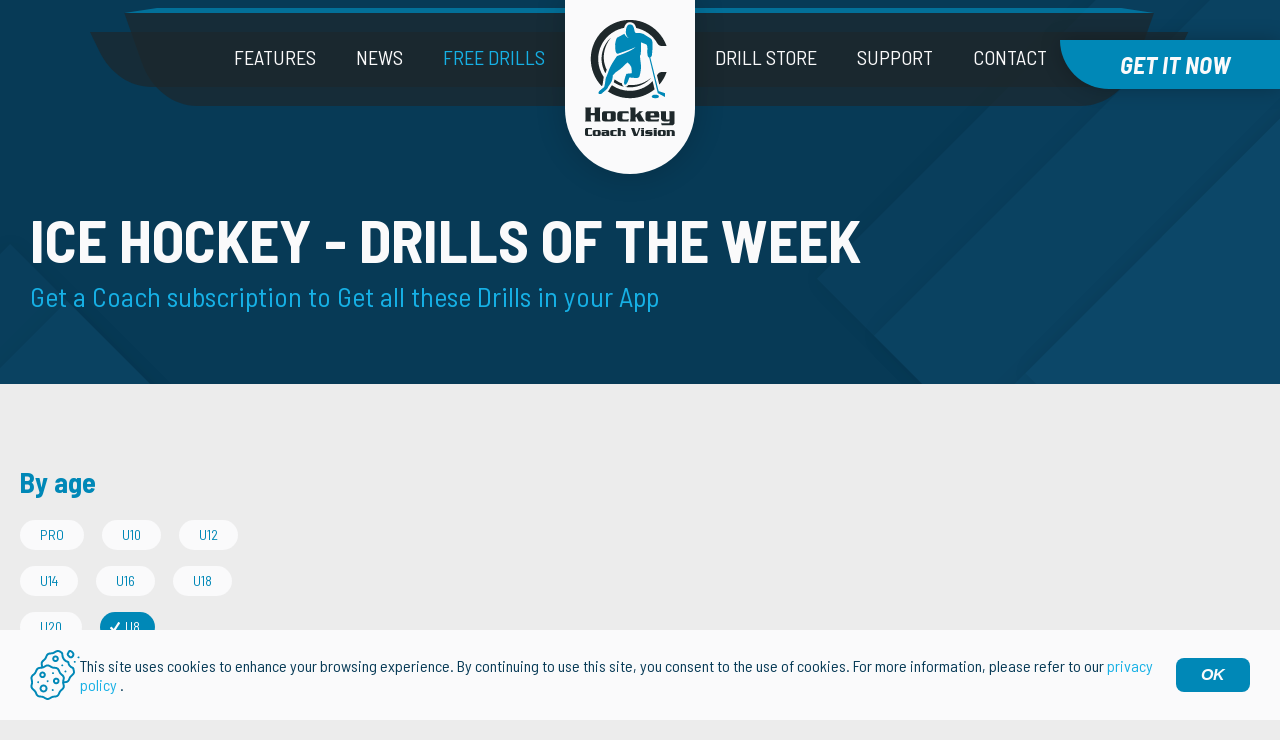

--- FILE ---
content_type: text/html; charset=utf-8
request_url: https://www.google.com/recaptcha/api2/anchor?ar=1&k=6Lf45bYrAAAAAG2Kbl2MC0susul00JkCD2DG5dRS&co=aHR0cHM6Ly9ob2NrZXljb2FjaHZpc2lvbi5jb206NDQz&hl=en&v=PoyoqOPhxBO7pBk68S4YbpHZ&size=invisible&anchor-ms=20000&execute-ms=30000&cb=j4gc29ehwfn9
body_size: 48693
content:
<!DOCTYPE HTML><html dir="ltr" lang="en"><head><meta http-equiv="Content-Type" content="text/html; charset=UTF-8">
<meta http-equiv="X-UA-Compatible" content="IE=edge">
<title>reCAPTCHA</title>
<style type="text/css">
/* cyrillic-ext */
@font-face {
  font-family: 'Roboto';
  font-style: normal;
  font-weight: 400;
  font-stretch: 100%;
  src: url(//fonts.gstatic.com/s/roboto/v48/KFO7CnqEu92Fr1ME7kSn66aGLdTylUAMa3GUBHMdazTgWw.woff2) format('woff2');
  unicode-range: U+0460-052F, U+1C80-1C8A, U+20B4, U+2DE0-2DFF, U+A640-A69F, U+FE2E-FE2F;
}
/* cyrillic */
@font-face {
  font-family: 'Roboto';
  font-style: normal;
  font-weight: 400;
  font-stretch: 100%;
  src: url(//fonts.gstatic.com/s/roboto/v48/KFO7CnqEu92Fr1ME7kSn66aGLdTylUAMa3iUBHMdazTgWw.woff2) format('woff2');
  unicode-range: U+0301, U+0400-045F, U+0490-0491, U+04B0-04B1, U+2116;
}
/* greek-ext */
@font-face {
  font-family: 'Roboto';
  font-style: normal;
  font-weight: 400;
  font-stretch: 100%;
  src: url(//fonts.gstatic.com/s/roboto/v48/KFO7CnqEu92Fr1ME7kSn66aGLdTylUAMa3CUBHMdazTgWw.woff2) format('woff2');
  unicode-range: U+1F00-1FFF;
}
/* greek */
@font-face {
  font-family: 'Roboto';
  font-style: normal;
  font-weight: 400;
  font-stretch: 100%;
  src: url(//fonts.gstatic.com/s/roboto/v48/KFO7CnqEu92Fr1ME7kSn66aGLdTylUAMa3-UBHMdazTgWw.woff2) format('woff2');
  unicode-range: U+0370-0377, U+037A-037F, U+0384-038A, U+038C, U+038E-03A1, U+03A3-03FF;
}
/* math */
@font-face {
  font-family: 'Roboto';
  font-style: normal;
  font-weight: 400;
  font-stretch: 100%;
  src: url(//fonts.gstatic.com/s/roboto/v48/KFO7CnqEu92Fr1ME7kSn66aGLdTylUAMawCUBHMdazTgWw.woff2) format('woff2');
  unicode-range: U+0302-0303, U+0305, U+0307-0308, U+0310, U+0312, U+0315, U+031A, U+0326-0327, U+032C, U+032F-0330, U+0332-0333, U+0338, U+033A, U+0346, U+034D, U+0391-03A1, U+03A3-03A9, U+03B1-03C9, U+03D1, U+03D5-03D6, U+03F0-03F1, U+03F4-03F5, U+2016-2017, U+2034-2038, U+203C, U+2040, U+2043, U+2047, U+2050, U+2057, U+205F, U+2070-2071, U+2074-208E, U+2090-209C, U+20D0-20DC, U+20E1, U+20E5-20EF, U+2100-2112, U+2114-2115, U+2117-2121, U+2123-214F, U+2190, U+2192, U+2194-21AE, U+21B0-21E5, U+21F1-21F2, U+21F4-2211, U+2213-2214, U+2216-22FF, U+2308-230B, U+2310, U+2319, U+231C-2321, U+2336-237A, U+237C, U+2395, U+239B-23B7, U+23D0, U+23DC-23E1, U+2474-2475, U+25AF, U+25B3, U+25B7, U+25BD, U+25C1, U+25CA, U+25CC, U+25FB, U+266D-266F, U+27C0-27FF, U+2900-2AFF, U+2B0E-2B11, U+2B30-2B4C, U+2BFE, U+3030, U+FF5B, U+FF5D, U+1D400-1D7FF, U+1EE00-1EEFF;
}
/* symbols */
@font-face {
  font-family: 'Roboto';
  font-style: normal;
  font-weight: 400;
  font-stretch: 100%;
  src: url(//fonts.gstatic.com/s/roboto/v48/KFO7CnqEu92Fr1ME7kSn66aGLdTylUAMaxKUBHMdazTgWw.woff2) format('woff2');
  unicode-range: U+0001-000C, U+000E-001F, U+007F-009F, U+20DD-20E0, U+20E2-20E4, U+2150-218F, U+2190, U+2192, U+2194-2199, U+21AF, U+21E6-21F0, U+21F3, U+2218-2219, U+2299, U+22C4-22C6, U+2300-243F, U+2440-244A, U+2460-24FF, U+25A0-27BF, U+2800-28FF, U+2921-2922, U+2981, U+29BF, U+29EB, U+2B00-2BFF, U+4DC0-4DFF, U+FFF9-FFFB, U+10140-1018E, U+10190-1019C, U+101A0, U+101D0-101FD, U+102E0-102FB, U+10E60-10E7E, U+1D2C0-1D2D3, U+1D2E0-1D37F, U+1F000-1F0FF, U+1F100-1F1AD, U+1F1E6-1F1FF, U+1F30D-1F30F, U+1F315, U+1F31C, U+1F31E, U+1F320-1F32C, U+1F336, U+1F378, U+1F37D, U+1F382, U+1F393-1F39F, U+1F3A7-1F3A8, U+1F3AC-1F3AF, U+1F3C2, U+1F3C4-1F3C6, U+1F3CA-1F3CE, U+1F3D4-1F3E0, U+1F3ED, U+1F3F1-1F3F3, U+1F3F5-1F3F7, U+1F408, U+1F415, U+1F41F, U+1F426, U+1F43F, U+1F441-1F442, U+1F444, U+1F446-1F449, U+1F44C-1F44E, U+1F453, U+1F46A, U+1F47D, U+1F4A3, U+1F4B0, U+1F4B3, U+1F4B9, U+1F4BB, U+1F4BF, U+1F4C8-1F4CB, U+1F4D6, U+1F4DA, U+1F4DF, U+1F4E3-1F4E6, U+1F4EA-1F4ED, U+1F4F7, U+1F4F9-1F4FB, U+1F4FD-1F4FE, U+1F503, U+1F507-1F50B, U+1F50D, U+1F512-1F513, U+1F53E-1F54A, U+1F54F-1F5FA, U+1F610, U+1F650-1F67F, U+1F687, U+1F68D, U+1F691, U+1F694, U+1F698, U+1F6AD, U+1F6B2, U+1F6B9-1F6BA, U+1F6BC, U+1F6C6-1F6CF, U+1F6D3-1F6D7, U+1F6E0-1F6EA, U+1F6F0-1F6F3, U+1F6F7-1F6FC, U+1F700-1F7FF, U+1F800-1F80B, U+1F810-1F847, U+1F850-1F859, U+1F860-1F887, U+1F890-1F8AD, U+1F8B0-1F8BB, U+1F8C0-1F8C1, U+1F900-1F90B, U+1F93B, U+1F946, U+1F984, U+1F996, U+1F9E9, U+1FA00-1FA6F, U+1FA70-1FA7C, U+1FA80-1FA89, U+1FA8F-1FAC6, U+1FACE-1FADC, U+1FADF-1FAE9, U+1FAF0-1FAF8, U+1FB00-1FBFF;
}
/* vietnamese */
@font-face {
  font-family: 'Roboto';
  font-style: normal;
  font-weight: 400;
  font-stretch: 100%;
  src: url(//fonts.gstatic.com/s/roboto/v48/KFO7CnqEu92Fr1ME7kSn66aGLdTylUAMa3OUBHMdazTgWw.woff2) format('woff2');
  unicode-range: U+0102-0103, U+0110-0111, U+0128-0129, U+0168-0169, U+01A0-01A1, U+01AF-01B0, U+0300-0301, U+0303-0304, U+0308-0309, U+0323, U+0329, U+1EA0-1EF9, U+20AB;
}
/* latin-ext */
@font-face {
  font-family: 'Roboto';
  font-style: normal;
  font-weight: 400;
  font-stretch: 100%;
  src: url(//fonts.gstatic.com/s/roboto/v48/KFO7CnqEu92Fr1ME7kSn66aGLdTylUAMa3KUBHMdazTgWw.woff2) format('woff2');
  unicode-range: U+0100-02BA, U+02BD-02C5, U+02C7-02CC, U+02CE-02D7, U+02DD-02FF, U+0304, U+0308, U+0329, U+1D00-1DBF, U+1E00-1E9F, U+1EF2-1EFF, U+2020, U+20A0-20AB, U+20AD-20C0, U+2113, U+2C60-2C7F, U+A720-A7FF;
}
/* latin */
@font-face {
  font-family: 'Roboto';
  font-style: normal;
  font-weight: 400;
  font-stretch: 100%;
  src: url(//fonts.gstatic.com/s/roboto/v48/KFO7CnqEu92Fr1ME7kSn66aGLdTylUAMa3yUBHMdazQ.woff2) format('woff2');
  unicode-range: U+0000-00FF, U+0131, U+0152-0153, U+02BB-02BC, U+02C6, U+02DA, U+02DC, U+0304, U+0308, U+0329, U+2000-206F, U+20AC, U+2122, U+2191, U+2193, U+2212, U+2215, U+FEFF, U+FFFD;
}
/* cyrillic-ext */
@font-face {
  font-family: 'Roboto';
  font-style: normal;
  font-weight: 500;
  font-stretch: 100%;
  src: url(//fonts.gstatic.com/s/roboto/v48/KFO7CnqEu92Fr1ME7kSn66aGLdTylUAMa3GUBHMdazTgWw.woff2) format('woff2');
  unicode-range: U+0460-052F, U+1C80-1C8A, U+20B4, U+2DE0-2DFF, U+A640-A69F, U+FE2E-FE2F;
}
/* cyrillic */
@font-face {
  font-family: 'Roboto';
  font-style: normal;
  font-weight: 500;
  font-stretch: 100%;
  src: url(//fonts.gstatic.com/s/roboto/v48/KFO7CnqEu92Fr1ME7kSn66aGLdTylUAMa3iUBHMdazTgWw.woff2) format('woff2');
  unicode-range: U+0301, U+0400-045F, U+0490-0491, U+04B0-04B1, U+2116;
}
/* greek-ext */
@font-face {
  font-family: 'Roboto';
  font-style: normal;
  font-weight: 500;
  font-stretch: 100%;
  src: url(//fonts.gstatic.com/s/roboto/v48/KFO7CnqEu92Fr1ME7kSn66aGLdTylUAMa3CUBHMdazTgWw.woff2) format('woff2');
  unicode-range: U+1F00-1FFF;
}
/* greek */
@font-face {
  font-family: 'Roboto';
  font-style: normal;
  font-weight: 500;
  font-stretch: 100%;
  src: url(//fonts.gstatic.com/s/roboto/v48/KFO7CnqEu92Fr1ME7kSn66aGLdTylUAMa3-UBHMdazTgWw.woff2) format('woff2');
  unicode-range: U+0370-0377, U+037A-037F, U+0384-038A, U+038C, U+038E-03A1, U+03A3-03FF;
}
/* math */
@font-face {
  font-family: 'Roboto';
  font-style: normal;
  font-weight: 500;
  font-stretch: 100%;
  src: url(//fonts.gstatic.com/s/roboto/v48/KFO7CnqEu92Fr1ME7kSn66aGLdTylUAMawCUBHMdazTgWw.woff2) format('woff2');
  unicode-range: U+0302-0303, U+0305, U+0307-0308, U+0310, U+0312, U+0315, U+031A, U+0326-0327, U+032C, U+032F-0330, U+0332-0333, U+0338, U+033A, U+0346, U+034D, U+0391-03A1, U+03A3-03A9, U+03B1-03C9, U+03D1, U+03D5-03D6, U+03F0-03F1, U+03F4-03F5, U+2016-2017, U+2034-2038, U+203C, U+2040, U+2043, U+2047, U+2050, U+2057, U+205F, U+2070-2071, U+2074-208E, U+2090-209C, U+20D0-20DC, U+20E1, U+20E5-20EF, U+2100-2112, U+2114-2115, U+2117-2121, U+2123-214F, U+2190, U+2192, U+2194-21AE, U+21B0-21E5, U+21F1-21F2, U+21F4-2211, U+2213-2214, U+2216-22FF, U+2308-230B, U+2310, U+2319, U+231C-2321, U+2336-237A, U+237C, U+2395, U+239B-23B7, U+23D0, U+23DC-23E1, U+2474-2475, U+25AF, U+25B3, U+25B7, U+25BD, U+25C1, U+25CA, U+25CC, U+25FB, U+266D-266F, U+27C0-27FF, U+2900-2AFF, U+2B0E-2B11, U+2B30-2B4C, U+2BFE, U+3030, U+FF5B, U+FF5D, U+1D400-1D7FF, U+1EE00-1EEFF;
}
/* symbols */
@font-face {
  font-family: 'Roboto';
  font-style: normal;
  font-weight: 500;
  font-stretch: 100%;
  src: url(//fonts.gstatic.com/s/roboto/v48/KFO7CnqEu92Fr1ME7kSn66aGLdTylUAMaxKUBHMdazTgWw.woff2) format('woff2');
  unicode-range: U+0001-000C, U+000E-001F, U+007F-009F, U+20DD-20E0, U+20E2-20E4, U+2150-218F, U+2190, U+2192, U+2194-2199, U+21AF, U+21E6-21F0, U+21F3, U+2218-2219, U+2299, U+22C4-22C6, U+2300-243F, U+2440-244A, U+2460-24FF, U+25A0-27BF, U+2800-28FF, U+2921-2922, U+2981, U+29BF, U+29EB, U+2B00-2BFF, U+4DC0-4DFF, U+FFF9-FFFB, U+10140-1018E, U+10190-1019C, U+101A0, U+101D0-101FD, U+102E0-102FB, U+10E60-10E7E, U+1D2C0-1D2D3, U+1D2E0-1D37F, U+1F000-1F0FF, U+1F100-1F1AD, U+1F1E6-1F1FF, U+1F30D-1F30F, U+1F315, U+1F31C, U+1F31E, U+1F320-1F32C, U+1F336, U+1F378, U+1F37D, U+1F382, U+1F393-1F39F, U+1F3A7-1F3A8, U+1F3AC-1F3AF, U+1F3C2, U+1F3C4-1F3C6, U+1F3CA-1F3CE, U+1F3D4-1F3E0, U+1F3ED, U+1F3F1-1F3F3, U+1F3F5-1F3F7, U+1F408, U+1F415, U+1F41F, U+1F426, U+1F43F, U+1F441-1F442, U+1F444, U+1F446-1F449, U+1F44C-1F44E, U+1F453, U+1F46A, U+1F47D, U+1F4A3, U+1F4B0, U+1F4B3, U+1F4B9, U+1F4BB, U+1F4BF, U+1F4C8-1F4CB, U+1F4D6, U+1F4DA, U+1F4DF, U+1F4E3-1F4E6, U+1F4EA-1F4ED, U+1F4F7, U+1F4F9-1F4FB, U+1F4FD-1F4FE, U+1F503, U+1F507-1F50B, U+1F50D, U+1F512-1F513, U+1F53E-1F54A, U+1F54F-1F5FA, U+1F610, U+1F650-1F67F, U+1F687, U+1F68D, U+1F691, U+1F694, U+1F698, U+1F6AD, U+1F6B2, U+1F6B9-1F6BA, U+1F6BC, U+1F6C6-1F6CF, U+1F6D3-1F6D7, U+1F6E0-1F6EA, U+1F6F0-1F6F3, U+1F6F7-1F6FC, U+1F700-1F7FF, U+1F800-1F80B, U+1F810-1F847, U+1F850-1F859, U+1F860-1F887, U+1F890-1F8AD, U+1F8B0-1F8BB, U+1F8C0-1F8C1, U+1F900-1F90B, U+1F93B, U+1F946, U+1F984, U+1F996, U+1F9E9, U+1FA00-1FA6F, U+1FA70-1FA7C, U+1FA80-1FA89, U+1FA8F-1FAC6, U+1FACE-1FADC, U+1FADF-1FAE9, U+1FAF0-1FAF8, U+1FB00-1FBFF;
}
/* vietnamese */
@font-face {
  font-family: 'Roboto';
  font-style: normal;
  font-weight: 500;
  font-stretch: 100%;
  src: url(//fonts.gstatic.com/s/roboto/v48/KFO7CnqEu92Fr1ME7kSn66aGLdTylUAMa3OUBHMdazTgWw.woff2) format('woff2');
  unicode-range: U+0102-0103, U+0110-0111, U+0128-0129, U+0168-0169, U+01A0-01A1, U+01AF-01B0, U+0300-0301, U+0303-0304, U+0308-0309, U+0323, U+0329, U+1EA0-1EF9, U+20AB;
}
/* latin-ext */
@font-face {
  font-family: 'Roboto';
  font-style: normal;
  font-weight: 500;
  font-stretch: 100%;
  src: url(//fonts.gstatic.com/s/roboto/v48/KFO7CnqEu92Fr1ME7kSn66aGLdTylUAMa3KUBHMdazTgWw.woff2) format('woff2');
  unicode-range: U+0100-02BA, U+02BD-02C5, U+02C7-02CC, U+02CE-02D7, U+02DD-02FF, U+0304, U+0308, U+0329, U+1D00-1DBF, U+1E00-1E9F, U+1EF2-1EFF, U+2020, U+20A0-20AB, U+20AD-20C0, U+2113, U+2C60-2C7F, U+A720-A7FF;
}
/* latin */
@font-face {
  font-family: 'Roboto';
  font-style: normal;
  font-weight: 500;
  font-stretch: 100%;
  src: url(//fonts.gstatic.com/s/roboto/v48/KFO7CnqEu92Fr1ME7kSn66aGLdTylUAMa3yUBHMdazQ.woff2) format('woff2');
  unicode-range: U+0000-00FF, U+0131, U+0152-0153, U+02BB-02BC, U+02C6, U+02DA, U+02DC, U+0304, U+0308, U+0329, U+2000-206F, U+20AC, U+2122, U+2191, U+2193, U+2212, U+2215, U+FEFF, U+FFFD;
}
/* cyrillic-ext */
@font-face {
  font-family: 'Roboto';
  font-style: normal;
  font-weight: 900;
  font-stretch: 100%;
  src: url(//fonts.gstatic.com/s/roboto/v48/KFO7CnqEu92Fr1ME7kSn66aGLdTylUAMa3GUBHMdazTgWw.woff2) format('woff2');
  unicode-range: U+0460-052F, U+1C80-1C8A, U+20B4, U+2DE0-2DFF, U+A640-A69F, U+FE2E-FE2F;
}
/* cyrillic */
@font-face {
  font-family: 'Roboto';
  font-style: normal;
  font-weight: 900;
  font-stretch: 100%;
  src: url(//fonts.gstatic.com/s/roboto/v48/KFO7CnqEu92Fr1ME7kSn66aGLdTylUAMa3iUBHMdazTgWw.woff2) format('woff2');
  unicode-range: U+0301, U+0400-045F, U+0490-0491, U+04B0-04B1, U+2116;
}
/* greek-ext */
@font-face {
  font-family: 'Roboto';
  font-style: normal;
  font-weight: 900;
  font-stretch: 100%;
  src: url(//fonts.gstatic.com/s/roboto/v48/KFO7CnqEu92Fr1ME7kSn66aGLdTylUAMa3CUBHMdazTgWw.woff2) format('woff2');
  unicode-range: U+1F00-1FFF;
}
/* greek */
@font-face {
  font-family: 'Roboto';
  font-style: normal;
  font-weight: 900;
  font-stretch: 100%;
  src: url(//fonts.gstatic.com/s/roboto/v48/KFO7CnqEu92Fr1ME7kSn66aGLdTylUAMa3-UBHMdazTgWw.woff2) format('woff2');
  unicode-range: U+0370-0377, U+037A-037F, U+0384-038A, U+038C, U+038E-03A1, U+03A3-03FF;
}
/* math */
@font-face {
  font-family: 'Roboto';
  font-style: normal;
  font-weight: 900;
  font-stretch: 100%;
  src: url(//fonts.gstatic.com/s/roboto/v48/KFO7CnqEu92Fr1ME7kSn66aGLdTylUAMawCUBHMdazTgWw.woff2) format('woff2');
  unicode-range: U+0302-0303, U+0305, U+0307-0308, U+0310, U+0312, U+0315, U+031A, U+0326-0327, U+032C, U+032F-0330, U+0332-0333, U+0338, U+033A, U+0346, U+034D, U+0391-03A1, U+03A3-03A9, U+03B1-03C9, U+03D1, U+03D5-03D6, U+03F0-03F1, U+03F4-03F5, U+2016-2017, U+2034-2038, U+203C, U+2040, U+2043, U+2047, U+2050, U+2057, U+205F, U+2070-2071, U+2074-208E, U+2090-209C, U+20D0-20DC, U+20E1, U+20E5-20EF, U+2100-2112, U+2114-2115, U+2117-2121, U+2123-214F, U+2190, U+2192, U+2194-21AE, U+21B0-21E5, U+21F1-21F2, U+21F4-2211, U+2213-2214, U+2216-22FF, U+2308-230B, U+2310, U+2319, U+231C-2321, U+2336-237A, U+237C, U+2395, U+239B-23B7, U+23D0, U+23DC-23E1, U+2474-2475, U+25AF, U+25B3, U+25B7, U+25BD, U+25C1, U+25CA, U+25CC, U+25FB, U+266D-266F, U+27C0-27FF, U+2900-2AFF, U+2B0E-2B11, U+2B30-2B4C, U+2BFE, U+3030, U+FF5B, U+FF5D, U+1D400-1D7FF, U+1EE00-1EEFF;
}
/* symbols */
@font-face {
  font-family: 'Roboto';
  font-style: normal;
  font-weight: 900;
  font-stretch: 100%;
  src: url(//fonts.gstatic.com/s/roboto/v48/KFO7CnqEu92Fr1ME7kSn66aGLdTylUAMaxKUBHMdazTgWw.woff2) format('woff2');
  unicode-range: U+0001-000C, U+000E-001F, U+007F-009F, U+20DD-20E0, U+20E2-20E4, U+2150-218F, U+2190, U+2192, U+2194-2199, U+21AF, U+21E6-21F0, U+21F3, U+2218-2219, U+2299, U+22C4-22C6, U+2300-243F, U+2440-244A, U+2460-24FF, U+25A0-27BF, U+2800-28FF, U+2921-2922, U+2981, U+29BF, U+29EB, U+2B00-2BFF, U+4DC0-4DFF, U+FFF9-FFFB, U+10140-1018E, U+10190-1019C, U+101A0, U+101D0-101FD, U+102E0-102FB, U+10E60-10E7E, U+1D2C0-1D2D3, U+1D2E0-1D37F, U+1F000-1F0FF, U+1F100-1F1AD, U+1F1E6-1F1FF, U+1F30D-1F30F, U+1F315, U+1F31C, U+1F31E, U+1F320-1F32C, U+1F336, U+1F378, U+1F37D, U+1F382, U+1F393-1F39F, U+1F3A7-1F3A8, U+1F3AC-1F3AF, U+1F3C2, U+1F3C4-1F3C6, U+1F3CA-1F3CE, U+1F3D4-1F3E0, U+1F3ED, U+1F3F1-1F3F3, U+1F3F5-1F3F7, U+1F408, U+1F415, U+1F41F, U+1F426, U+1F43F, U+1F441-1F442, U+1F444, U+1F446-1F449, U+1F44C-1F44E, U+1F453, U+1F46A, U+1F47D, U+1F4A3, U+1F4B0, U+1F4B3, U+1F4B9, U+1F4BB, U+1F4BF, U+1F4C8-1F4CB, U+1F4D6, U+1F4DA, U+1F4DF, U+1F4E3-1F4E6, U+1F4EA-1F4ED, U+1F4F7, U+1F4F9-1F4FB, U+1F4FD-1F4FE, U+1F503, U+1F507-1F50B, U+1F50D, U+1F512-1F513, U+1F53E-1F54A, U+1F54F-1F5FA, U+1F610, U+1F650-1F67F, U+1F687, U+1F68D, U+1F691, U+1F694, U+1F698, U+1F6AD, U+1F6B2, U+1F6B9-1F6BA, U+1F6BC, U+1F6C6-1F6CF, U+1F6D3-1F6D7, U+1F6E0-1F6EA, U+1F6F0-1F6F3, U+1F6F7-1F6FC, U+1F700-1F7FF, U+1F800-1F80B, U+1F810-1F847, U+1F850-1F859, U+1F860-1F887, U+1F890-1F8AD, U+1F8B0-1F8BB, U+1F8C0-1F8C1, U+1F900-1F90B, U+1F93B, U+1F946, U+1F984, U+1F996, U+1F9E9, U+1FA00-1FA6F, U+1FA70-1FA7C, U+1FA80-1FA89, U+1FA8F-1FAC6, U+1FACE-1FADC, U+1FADF-1FAE9, U+1FAF0-1FAF8, U+1FB00-1FBFF;
}
/* vietnamese */
@font-face {
  font-family: 'Roboto';
  font-style: normal;
  font-weight: 900;
  font-stretch: 100%;
  src: url(//fonts.gstatic.com/s/roboto/v48/KFO7CnqEu92Fr1ME7kSn66aGLdTylUAMa3OUBHMdazTgWw.woff2) format('woff2');
  unicode-range: U+0102-0103, U+0110-0111, U+0128-0129, U+0168-0169, U+01A0-01A1, U+01AF-01B0, U+0300-0301, U+0303-0304, U+0308-0309, U+0323, U+0329, U+1EA0-1EF9, U+20AB;
}
/* latin-ext */
@font-face {
  font-family: 'Roboto';
  font-style: normal;
  font-weight: 900;
  font-stretch: 100%;
  src: url(//fonts.gstatic.com/s/roboto/v48/KFO7CnqEu92Fr1ME7kSn66aGLdTylUAMa3KUBHMdazTgWw.woff2) format('woff2');
  unicode-range: U+0100-02BA, U+02BD-02C5, U+02C7-02CC, U+02CE-02D7, U+02DD-02FF, U+0304, U+0308, U+0329, U+1D00-1DBF, U+1E00-1E9F, U+1EF2-1EFF, U+2020, U+20A0-20AB, U+20AD-20C0, U+2113, U+2C60-2C7F, U+A720-A7FF;
}
/* latin */
@font-face {
  font-family: 'Roboto';
  font-style: normal;
  font-weight: 900;
  font-stretch: 100%;
  src: url(//fonts.gstatic.com/s/roboto/v48/KFO7CnqEu92Fr1ME7kSn66aGLdTylUAMa3yUBHMdazQ.woff2) format('woff2');
  unicode-range: U+0000-00FF, U+0131, U+0152-0153, U+02BB-02BC, U+02C6, U+02DA, U+02DC, U+0304, U+0308, U+0329, U+2000-206F, U+20AC, U+2122, U+2191, U+2193, U+2212, U+2215, U+FEFF, U+FFFD;
}

</style>
<link rel="stylesheet" type="text/css" href="https://www.gstatic.com/recaptcha/releases/PoyoqOPhxBO7pBk68S4YbpHZ/styles__ltr.css">
<script nonce="61tc-x6EWzUU3hbxG0QoIw" type="text/javascript">window['__recaptcha_api'] = 'https://www.google.com/recaptcha/api2/';</script>
<script type="text/javascript" src="https://www.gstatic.com/recaptcha/releases/PoyoqOPhxBO7pBk68S4YbpHZ/recaptcha__en.js" nonce="61tc-x6EWzUU3hbxG0QoIw">
      
    </script></head>
<body><div id="rc-anchor-alert" class="rc-anchor-alert"></div>
<input type="hidden" id="recaptcha-token" value="[base64]">
<script type="text/javascript" nonce="61tc-x6EWzUU3hbxG0QoIw">
      recaptcha.anchor.Main.init("[\x22ainput\x22,[\x22bgdata\x22,\x22\x22,\[base64]/[base64]/[base64]/[base64]/[base64]/[base64]/[base64]/[base64]/[base64]/[base64]\\u003d\x22,\[base64]\\u003d\x22,\x22Z27CqVx0OsKJwrvCty8ow7XCjAfCi8OnWcK9LHAHY8KWwroZw6wFZMO8Z8O2MxfDocKHRFIpwoDCl0d4LMOWw4/[base64]/CkMOrYMOsZDTChsK2wrYPw7lIw6dbw4Flw5Qkwrp+w4QtIFxHw6krFXUaUQvCsWoWw5vDicK3w5HCnMKARMO4CMOuw6NCwqx9e1DCoyYbOGQfwobDgyEDw6zDmsKZw7w+YhtFwp7CusKXUn/CucK0GcK3HzTDsmcnJS7DjcOWUV9waMKJLGPDi8KrNMKDWR3DrGYuw73DmcOrF8ONwo7DhATCiMK0RkPCtFdXw4pUwpdIwqNibcOCIGYXXgAlw4YMIA7Dq8KQeMOawqXDksKXwrNIFQ/Dr1jDr1JSYgXDl8OAKMKiwpAiTsK+EcKNW8KWwqwnSSk2XAPCg8KXw48qwrXCpsKAwpwhwpVtw5pLL8Kbw5MwUMKXw5A1CG/[base64]/b3DDrBHDlMOIJg9Tw5vCvGFCwrsEcsKmPsOLfgh0wrppYsKVB2oDwrkYwqnDncKlK8OMYwnCgTDCiV/[base64]/w6zDkMKZwovCjAxgwq5TwoYPw4zCjsOkTEjCsEbCq8KjTSMcwrlTwpdyPsKuRRczwpvCusOIw4oQMwgbU8K0S8KoaMKZagIPw6JIw7NZd8KmcsONP8ODQcOWw7R7w6/ClsKjw7PCjnYgMsOew6YQw7vCtsK9wq82wqpbNllZZMOvw70sw5saWBXDsmPDv8OXJCrDhcODworCrTDDvwENVR87L3XCrG7CkcKFVR5JwpjDnMKYBlIKFcOGAX8swoBBw79LNcOzw4jCkCojwqAhL1nDqA3DmcOXw78zFcOqZcOhw5A+SADDgsK/wrfDj8OOw67CnsKJUxfCncKgK8KNw6cURGlBdijDksK8w6TDpMKuwrDDqmxSLnNzdVbCo8KpYMOAb8KMw4LDuMOjwq1hWMOlbMOIw4zDpMO3wqLCtxw/B8KSPB8SFcKww7U0Z8KXd8KLw7TCm8KSYhFREkzDjsOhYcKoT3AKV2bDo8KqIVdhCFM+wrtAw6YqPMO0wqVow6vDnxd+XHrCmMOhw5UdwpAsHyNFw6LDrcKVOMKTcRXChcKKw7LCq8KHw43DvsKewp/CqBvDmcK7wrUFwo/Cr8K+BlLCiQ1rWMKaworDrcOXwowow5FjX8Okwr5SNsOOfcOSwqvDlgNewrXDrcOkeMKhwp1lK1U/wpVtw6TCsMO5w6HCnz3CnMOWRTbDpcOuwq/DnEoPw7hUwqhdfsKSw5IfwozClzIBdw95wqPDt2rChVQowrI1wqzDhMK9EMKdwoY+wrxGU8O0w6xJwpAzwoTDrwHCn8Kow7J8EjxJw5k0BB/[base64]/cMKYw5DDpXwiZh7Dg8K9FXXDpcOhwohWZid/Pg3Dr2jDssOKw4vDgcK3UcO+w44lwrvDiMOOeMKOa8KzBB52wqpoP8Kbw6psw4DCq2PCusKaIcKawqvCgFbDl2PCpMKhU3pXw6JGfTnDqlvDmAXCvMK1DixmwqDDok3Dr8OWw53DgsKLD3oPUsODwo/DnADDv8OWclRAw5gqwrvDt2XCrS5BAsOPw7fCiMOKGn3Ds8K3bhXDh8OgYyjCgsOHb2rCs04cCcKZRcOuwrTCisKvwrrCunvDiMKvwrt9Y8O9wrFywrHCvGvCkQTDp8KpNyPCkiDCssOTAELDisO+w5/CmWlvCMONVArDo8KnQcO+WsK8w70PwrdIwovCqcOjworCscKcwqwywrTCvMOTwonDhULDlnNqCgxcSR98w7J2DMOJwoV6wp/Dp3QrDV7CsHwhw5Miwr1Cw4HDmjDCqlEWw4DCoE0EwqzDpQbDgG1qwolWw4gTw4YrSkrCusKlYMOuwrDCp8OlwqlxwpNgQz47fw9AVHXCrTcjU8Okw57CriccMD/DsAEASMKHw73DqsKDR8Oywrhiw4oqwrPCmTxIw65sCzlEaj13H8ORLsOSwoZBwovDgMKZwp17OcKLwrFHJMOQwpwHMAg6wppYw4nCvcOLJMOowqDDh8OSw4TCrcOBUm0KOwzCoTpkMsO9woDDpi3DkwLDuAnCrMOxwo85OD/DglXDtsKnRMKew5gsw4Ndw73CrMOnwox0D3/CiUxmK3sqwrHDt8KBCcOvwqzCpQBHwosIQDHCicKlA8OUbsO0P8KVw7jCmWELw53CqMKtwrhswqzCoAPDhsKVccOkw4xswqrCswTCmkVZaTjCmcONw75oUhHCklzDo8KfVn/[base64]/Dn8KRw4bDtDzCliLDicKUWnrChMOuXnvDocOhw4A1woLCmyx6wqPCq3DCpD/Dv8Oyw7vDkigMwr/Dq8OawofDg3zCsMKJw6DDmMKTUcKuJQE7K8OLSm5wNlALw4Biw57DmBXCnDjDvsOkEkDDhS3CiMOIKsOnwpTCtMOVw7MMw7fDin3ChkkBQEYPw5/[base64]/DiCo/w6TCnsKywqfCtsOpw4pBJnZSN8OHc8KZw4/[base64]/CugIJw4lMbDlHBhrCokPCn37ClMKJwqQCw6vChMOtw55rRSQvVMOgw7fCsyjDqkbCssO+IcKawqHClHTCt8KdHMKUw54yJgNgW8Opw7MCLyDCqsOSAMKRwp/DtmoAASjDsWd2w75uw4nCsBHCuQUxwp/DvcKGw44XwojCt0YJBMOGKEgnwrAiB8K/fj7Cu8KDYwjDnkI/wpdGGMKmJ8OPw45sasKYTwnDn1h1wrQNwotcfwpuasKVQcKewrtPW8OAbcOIfn0JwqLDlQDDo8KVwpJoBjUBYDsZw6XClMOQw6/CmcOmekrDuWNJUMKIw4Eff8OWwrPCuhk1wqbDpcKnNht1wq42VsOeKMK+woR2FkLDq0J4bMKwJCLCh8OrLMKBRn3DuE/Dr8KqUxAIwqB/wq3CljXCrEnCiz7CscOVwovDrMKwH8OZw79qCsOvwog7wrh0HMOvOXXCtw8gwo7Cv8Kdw6PDqW7CmX3CuCxrNsOGZ8KICSDCi8OhwpJzwqYIXTLCtgbCmcKzwrrChMObwr7CpsK3wrTCj2rDphcsCS/CmgJow6HDiMOaEkUNFxBXw4zCr8KDw7M8X8KyacO3CGoWwpHDhcOqwqrCqcK5Xw7CjsKgw4JWw7/[base64]/Cj2HCkHomwpfDmwjDswvCjcKqBsO4wr9ewrDCp1fCvTPDj8KeeQvDpsOkdcKgw63DvFd8IHPCgMOXRl/CuG1hw6fDvsKvbm3DgMOlwrsSwqYLHsKGNsKlV1bChn7CpBYFw4d8O3XChcKtw4DDgsOIw6bCn8KEw5hwwpU7wqXCnsKUwrfCucOdwqcPw4rCnR/CoWlhw5nDrsKNw5PDicOqworDqcKyBzPCv8K3ZkUDKMK3csKtAhLDuMKIw7ZCw7LCmsOIwp/DpCpmTsKTMcKUwp7CiMKpHznCvy1ew4DDn8KSwrPDncKAwqN7w4ZCwpjDkcOQw6bDpcKaA8O6BDDCjMOED8KTD3XDicK1OGbCuMO9YVHCmMKXQMOnT8O8wpFAw5o2wqVnwpXDhTTCl8OleMOvwq/[base64]/DisKRw68fwo8+w40FZMKrw60uDhrDlSB/[base64]/LCrCscOhHmHCkE1vJzjDisOFwozDmMOJw7PCqCvCvsKVKADCjMKSwpQQw6PDjmFvw6Y5H8K/ZsKywrLDu8KBe0Nnw7PDtCkRVh4gfsK6w6ZIdsKfwoPCuVPCkA10LsO9KRnCvMOXwrnDqcKywqHDmkRZSyssXAZ6GcKkw5ZaaHDDtMKwE8KEfRzCoxLCmD7CgsKjw4DCmnXDpcKBwr7CoMO8TsOWM8O1LUTCqWcfdsK4w5TCl8K/wp7Dh8KOw7hNwqJ9w7DDoMK8AsK2wq7CgWjChsKaYnXDs8OYwroBEl3CvcK4AsKrA8K/[base64]/Co1Itwq59w5HDhcK4w40xfsOwwpnChhDDvEfDssK0AH1BUsOxw4fDlcKYEGpRw5XCgsKQwppuB8O+w67DtgxSw6/DuTQ0wrDDkW44wqoJQ8K2wqo/w7FlScOCXGfCphtuXcKEw4DCocO4w67CssOBw7FkQB/[base64]/VsO0w70ew4RIw4TCucKwwpXCksOTIQLCqQnDtSdpJCHCgsOqw6ggRCgJw4jCmEoCwprCt8Kic8OowoYEw5BwwoJhw4hPwrnChBTCunnDkEzDqBTCj0hSJ8OsVMKFSmrCsyvDqh1/[base64]/[base64]/UH4Ww47DhcKHBMKew6wWRy7Cv8OPasK5w7jDssOhw7lRFMOVwovClMOmacKkcCnDiMOXwpHCgBLDkgrCssKOwr/CmsOjV8OGwrnClMOIblnCiHjCrxXCm8Kpw51qwoPCjA8iw7AMwpF0NMOfwpTCthHCpMKAYsOaHAR0KsOMIzPClMOiKRtQdMKUFMK2wpB2wqvDj0lRBMOyw7QHeBTCs8KDw4rDucKSwoJSw5bCrFMwasKXw51XfjnDv8Kaa8KjwobDn8OkT8OiacKlwo9EE2wywo/DmgMGFMOkwoXCqgc4ecKowr5KwqoDOB47wp1cPjE+wrNLwqVkYxxqw43DksOiwpRJwqBNUC3DgMOxAlTDosKxJMO4wo7DviseAcKjwqxPwqJKw4pzw49bK1fDmxvDisK2IsKYw6IXJ8O1wr/Dk8KFwpomw70EQhFJwoHCp8OnWx95ElDCnsOcw79mw4J2bSY3w4jCicKBwozDu13Cj8OLwo0lBcOmakAiMy1yw6TDuFPCocOxBMOhwokUwoJHw4tZW1nCv29PDlBUVFPClwvDvcOLwoEnwojCqsOVXsOMw74Cw43CkX/DqR7Cigp9QzRIAsO6EUpbwrDDtXRVKsOsw4N9RVjDn1Rjw6kiw6JQFwTCs2IOw77DscOFwoRrMcOQw4oGX2DCkyZSflh+woPDscKwdCdvw6LDjMKtw4bCo8OCKsOWwrjDj8Ohwo5lwrPCrcKtw488wp3DqMOpw7nChEFiwrDCo0rCmcKkLxvCgEbDhE/[base64]/Ci8KuXsK/dC1ew6bCl8KaO0B9AXDCoMOrw5PCgXvCkTnCrsOaED7DjsOrw5DCjxY8UcO5wrMFa1QJOsOLwqXDjSrDgVw7wqtTbsKjdhhGw7jDmcOzViYNGCrCtcKxSHTDlifCoMKwNcO/U0Rkwpl6aMOfwrLDrAg9A8K8KMOyOFbDpcOVwqxbw7HDtmfDnMKMwpYjVx9Ew5XDjsKzw7pnwopmZcOOFCR/wpvCm8KeJ3HDvy3CuQYDTcONw6hjE8O4fkVKw5DChi5KRMOxfcOdwqDDv8OmEMK+wqHDiHvDv8OjVzVbaSk3CWjDswDCtMKdMMOOWcOvSknCrD4SU1ciNsOQwq4Ww4PDmQ4pIGhkGcO/w7lNTU0fVwpIw49Uwq89FydqBMKXwphjwokzHGA9Cwt8NBLCm8OtHUcDwonCgsKnBMK6KH/CmCfCiBQBbDTDpsKdR8KqXsOGwqjDq2vDoi1Ww7PDnxDCucK6wo06bsOYw7V8wrg3wr/DpcOqw6fDkMKKJsOsMis+JsKTLVQ5YcKdw67Dom/CjMKKwozDisOiCznCt0w1XsOlKSzCqsOgesOpZH7CgsOEcMO0J8K0wpbDjARaw5wbw4rCj8O5w49WRCnDgsOow4QrFg11w5prCsOhDA7DrcOJFlIlw63Ch1xWFsO9ZU/DscKMw4rCiS3Cm2bCjsKkw5XCjkoHS8KVAErDjmTDuMKIw5V2wpHDhMOfwq1NOHDDgHcWwqddJMOxRypBF8Kzw7hPQ8Oqw6LDnsOgDAPCpMK5w4HDpT3Dk8KBworDvMKYwrhpw6lWd25yw4DCnA5tTsK2w4/CrcKRfsK7w6TDisKOw5RAbEg4IMKDEMKJwpgsJsOXDsODNsOew7fDmGTCg0rDi8KawrvCiMKjw7MhUsO6wqnCjl8GXGrCgwA/wqYswq17w5vCrg/CqsKEw7PDklYIwobDvMOSfhHCs8OTwo9BwprCim8qw4pnwogyw6tBw4zDjMOUS8Otwrg4wpIEK8KOW8KFTQnCnCXCnMOOKsO7LMKLwrwOwq5VHsK4w6EJwpEPw7A5XsODwqzDp8ObBHcHw65NwqTDgMOYYMOOw6/DjsOTwrxKwpjCl8Khw6zDvsKvDggWw7ZCw5w9Wwtkw50fLMODIcKWwp04wpMZwqrCtMKDwr86LcKUwrnDrcKjP0XDgMKsTjJ9woRAIUnCvsO+F8KgwprDu8K+w4HDpycuw43CssKtwrNLwrjCryLCjsKfwr/CqMKmwoMjMwDCuE5SesOrXsK1cMKDP8O0YsOFw7VoNSHDsMKHScOeQQtpEsKRw6RIw6DCr8KtwqFkw5fDs8OFw6LDs1R+awdXRhxrBjzDt8O7w57Dt8OQdCsKKCDDk8KrDjAOw5BtWz9kw4AkDhROKMOaw4PCljlufcOkRcOzRcKUw6hfw6PDjx1Xw6/DiMOaPMKqA8KbfsOEwpI/VmDCmlbChMKBdsO+FybDgWQEKyF7wrtqw4jDnsKgwqFXA8OIwrpTwoPCmExlwprDo27Dm8OpBCVvwr5kKGZawq/[base64]/Ckk9gDAzCosKpUjnCnG7CoMKiw77DksKsw4wNEGXCiUHCkk5GwpBoUMKcBsKrGATDk8KBwp4IwoJsaQ/Cg0bCo8OmP0doEygnMU/[base64]/NxcLwoXDmkZ/wo/[base64]/[base64]/[base64]/DjCzDncOdP8OCUTfDrcKdw4VBKhRzw53ClcKhWgrDjDRiw5bDjMKdwojDl8KCGsKWeVQkGipqw48gw7hvw6ZPwqTCl3/DhXvDsCVJw6HDqAwEw4BJfXJkw7/[base64]/DucOJwpTDs00xakfDi2V8w4LClWPDtW0xwpQRbcOnwp3Ds8Kdw4/Cj8KII0TDrBovw5zDn8OpBsORw5c2wqnDmUvDrHzDi1XCkUwaacOcVFvDjQZHw6/DrVsUwot7w6QQM3TDncO3CsKSXcKbTcOUY8KHMsOlXzdLH8KjScOiaWlNwrLCqirClTPCrGbCkQrDsUd/[base64]/Du8KYQVA4wp/ChMKLA8KyU2LCisO9w5vDvsKwwrbDo0Zsw6lbaBddw6ZyUk4RK3PDk8OLImPCoBbCtEnDjsOOCXrCgMK8Fg/CnFfCr0NeBMOvwofCtGDDl3sTOEbDhUnDu8Kcwr0TGGYiYsODcMKNwo3CnMKNN1XDphDDssOEDMOzwp3DucKieHDDt37DmgFuwrvCoMOzG8OVcjp+IV3CvMKhI8OlK8KaLS3CrsKMdsKFRjHDlQTDqMO5Q8KHwqlwwq/CuMOTw6/DiSsaOVfCqWoywqrCt8KgdsKbwo3DrA/CoMKgwp/[base64]/[base64]/WcKkTMOoXMOmwr7CvSfCusOGw6/[base64]/ChcKHw5Y/VcKWw6LDo8KxSMOywqfDtQPDvSgVSMOLwr0aw6x+HsK+wrE0Q8KQwrnCuC1VXBzDqyczYy9pw77Cn2bDmcKWwp/[base64]/[base64]/IEcZfWYfRl4sXcOOw6tGdUPDiR/CqE8QKmHClsOSw7dTbFhHwoMhalN6ayktw6M8w7Auwo9AwpHDox3DhmXCqQrDoRPDqVRuNA8DdVbCoghEMMOdwr3Di1rCp8KLfsKoOcOyw6DDjcKuLcKOw4o8wp/[base64]/CqAEjw69LE8OTdcO0wqrCvBfCgcOPw5BMXcKWwpfCm8KyT0wbwoXDlnPCmcOswohfwq4VGcK5LMKuLsO7byg5wqEmDMKIwojDkl7CnBUzwoXCvsKuasOCw7kzbcKJVAQIwoFDwpYbSMKhH8OvdcOWAjN0wp/Cg8K2JxATfgwOH2NHbGnDiV4dDMOFcMKvwqbDr8K6bR5pAMOwJj4sV8OFw7zDtA0OwoFJVj/CkGluXFHDhMKJw4fDg8KDITLCgzB+MRvCiFrDgsKDeHbCpVR/woXCpMK+w6rDghjDs1UMw7vCt8Kpw7okwqTCoMO+f8OdFsKLw6/[base64]/YCBOwr19w6E4wpfDosOTfyoLwr5uwoQcUsOLWsKze8OPQipNbsKtFR/DhcOZe8KMUgVTwrfDucO1w4nDn8K+H38Cw7VPBjHDlxnDrsKRM8OpwovDsTvCgsOCw6dWwqIywoB7w6Jtw4/CjA9xw4QVZ2BDwpnDs8O8w5zCtcK+w4HCh8KFw5g6amUiVsKEw7EWM2h1B2Z2NkHDtcKrwosRVMK6w4AyWsKVWVHDjhnDtMKlw6XDlGUEwqXCkwJcPMK5w73Di3kFIMOZcH/DhMOIw5PDlMK5LcOMdMO+wpvDkzjDqiVGJirCt8OjN8Kxw6rClm7DqMOkw5Nkw4DDqEfCmEXDo8KvK8Oow5FyWMOBw5HDgMO1w4BEw6zDhUjCrxxBGz8/N2MYJ8OtXmHCgQLDqsOKwqrDr8OOw6ELw4TCrRFmwoZywrvDnsKwcQgfOMOze8KaZMOuwrvDscOmw5/CinHDpj19PMOYVMK7EcK4N8O/w43DtXcSwpLCt1w6wpdpw7BZw6zCgMKjw6PDh2/[base64]/CnsOyb0lfw7jDi3vChcOITcOfMsOww4DDksKAPcKSw6/Ct8OzT8Oqw7TDrsKbworCucKoVgxQwoXDhF3Dk8KCw65ibMKEw61eUcOgIcOiQyfCsMOyQ8O5YMOIw40IHMOUw4TCg2JDw49LMmliKMOed2vCgHM3McO7bsOew6/DmwnClHrDhUQ/woDCrzwqwrfCqCN3OjrDpcORw6Y/wpdrP2fDlW1Hwp3CkXg6HUPDmcObw5nDrjBUfsK1w78Fw5PCtcKTwpXDpsO8JcKmwrVDO8KpSsKkYcKbYXMpwq3CvsKGMcK6cRZPE8OQRDfDkcK9w6ohRzHDhlfCny3Co8Ohw47CqzbCvTPCtsOPwqs/w6oBwroiwpfClsKIwoHCgBZaw51cZlbDp8KlwodqQHgcemFvZ2HDtMKqewU2Pi5NScOeNsOxLcK7eDDCqcOHNQHClcK/YcKGw6jDgjRPFhUawq4HV8OZwrPDlTVaNcO5fWrDmcKXwqhxw49mGsOjUU/[base64]/AcOoBWzDsgJpHMO1NBjCkXDDoV4hwq1qWHTDoCxAw5RtWSvDlHrDqsKcYizDu17Dkl/DhcKHHX8WNkgTwrEOwqw+wq05RStBw6vChsOpw6TDlBwdwqN6wrHChcO2w6YEw6LDiMONUV4cwpR1WzRQwovCu25AcsOiwoLCmH53c1HCqUZCw5/[base64]/ClMKLw4jCv8ORXsOaWcOtehRNw6Vsw5TCp0TDg8ObIMOpw6UUw6/[base64]/[base64]/Cq8KSQ8KMLlDCjDTCnhQ9dsKLw77DosOfw6JRw4VAJMKcw5BFHxjDmgxqbMOLJ8KxSw8Mw4hCdsOIVsKfwqTCncKewpldThPClMO0wr/CgjLCvTXDq8OxPsKAwo7DsnfDo2XDp0XColADw6gyEcObwqHCpMK8w4VnwpvDkMOSNS9tw6d1acOXU2ZVwqkCw7rDtnZ1XnHChx3CqsKfw7pAVcOvwoQvwqcJw7/DlMKYNVBYwrTCkWY7W8KRFMKAG8OywoLCtnQBb8K7wqHCkcO/Ekl6w6rDucONwrlZbMOTwpHCrzoeMnzDpQ7Dj8Omw5A0w6jDs8K/wqzDkCbDkxjCiBbClsKawqEQw4c1eMKKwoBGRg0xcsKyBGlyA8KQwrAVw7/CphDCjFDDtFPCkMKwwq3CrDnDqMKiwqrCj1XDkcOJwoPCnmcjwpItw6MiwpRIdHlWKsKiw5Rwwp/[base64]/CijvDo0sAwpRpwpPCiMO/LSoEwrg2YMKEPCTDozJjacK9wrPDozLCp8OrwpsOSA/Ct1JtRkjCuUQyw67Cuml4w7rCp8KwZULCnMO1w7fDlThiTU00w4cTG2rCh2IWw5vDmcKbwqrDlRTCjMOtcG7DkXrCgVNhNj4hwqNMT8K+NMKyw6TChjzCgEnCjll4eyUQwrcRXsKYw6NywqosW1MeBsOIfwXCjsO1ZQBawq3DrzjCm2vDom/CqB9aG0Atw4MXwrrCnXjDuV/DjsOow6AgwpvCsh0xTQMVworCr1VVBzB5QzHDicOBwo4IwowkwpoILsKxf8KzwoQ7w5cST0bCqMOtw6hgwqPCvysow4d8T8K2w4fDlsKyZsKkaUTDocKWw5jDuip5SkU9wot/IcKcBsKDbRzCk8KTw4jDl8OmHcOmLkMGCEpHwqzCqiICw6HDnlHChWMSwo/CjMOAw7PDvx3DtMKyPmcJE8KNw4bDjExTwq/CpcOrwozDscK7CzLCgn5DKjlaJSfDqE/CulTDvlk+wqsxw6bDj8OjW2QKw4jDi8O3w5g1QhPDrcKmUcKoYcKrBMO9wrdKDwcVw4tXwqnDqH7DpMKhUMKqw6jCsMK4w5DDkyhfUUBvw6VzD8K0w50JCCbDkxvCgsO3w7/DkMK3w7/[base64]/[base64]/c8KiwoZaw4HDsQfCthNzVnLDgkbCnMOWwr1ywpDCkRfDv8Kjwp7Cj8OdQCNYwq7CisOwX8OBw4HDrxvCnDfCvsKSw4rCtsK5NGLCqk/DhlTDiMKARcOAOGZVZn01wpfCpE1jw5bDqsOeTcO2w4LDlGczw78TXcKewrccEmJKDQLCpWHDn20zQMOFw4oiVcOQw4QtBRXCtXxWw6vCu8OSDsK/ecKvccOFwp7Cj8KOw6VuwroTa8OxZxHCmUVawqDDqD3CqFARwoY6NMOLwr1aw53Ds8OEwqhyezg1wq7CisOHbXTCkcKkQMKDw5dmw5wVPsOLGsOgfcKXw60ucMOCUy3CtlEqaHN0w7TDi2UZwqTDkcKyS8KlcsOUwqvDnsKlF3/DtcK8CXlvw47DrsO3PcKFKEfDgMKORxvCoMKFwplSw49pwqDCkMKmdkJaJcOOeVnCvkl/PsKeDzDCqsKIwr88djPCn2XCmXnCpzHDqzMvw6Nrw4vCq0nChg9ETcOdfTsrw6TCqsKpO2TCmDbChMOdw7AYwrxPw7QbSQbCsRLCtcKuw6NTwpgiTVUow50SPcO6RsO3Z8K2wpdgw4XCnSg/w5jCj8KLbTbCjsKFw7hAwqHClsKHK8OLe1nCvz/DvRXCvm/CjS/Comlmw68VwrDDp8Odwrp9wpUmZsKaEx50w5bCgsO3w5TDv2p0w6Aew7vCqMOmw6ZcT0HCvsK9bMOdw4MEw4bCiMK7PsKxNSQjwr9OEX8bw6zDh2XDgkXCpMKDw6AfAlnDksOfdcK4wrx3CWPDgsK3MMKvw7/[base64]/DnFDDi0PDtMOWFsK0w6HDtT3CsjbDpMO8RGUXcsOwJ8K/[base64]/DqntvN2BnQk9NPkMbX8KEWcKYwoEJNcOSLMOBCcKnBcOeO8KSOMKHHsOaw7MGwrUnTcO4w6JlUgEwPlhcF8KCZjsNDghawqzDssK8w5c5w4B8wpEJwohgLzB/bljDr8KXw6gNe2rDlMO2bcKCw7nDg8Oaa8KSeyPDuGnCsDspwqfChMO7VjHCrMO4SsKew4QKw5jDrCsOwqwJG1kEw73DvCbCtMKaCsOAw6rCgMOJwpnCrEDDnMK0T8OjwrIWwqXDl8KUwozCmsKzdcKDXGdDSMK3MjDDiRfDusKHCsO/wrHCkMOAABsRwrvDt8KWwqEYw6DDvTrDmsO1w47CrsOJw7nCtcO6w7oXQwZAMh3DqXAOw6EiwrZ0BHpwZkjDlsO5w6PDpHbCksKubAbCtTrDvsKnC8OUUnnCpcOeU8KYwqpbcXplAcOiwoNqw57CuyBlwqXCqsKPbcKXwrQiw6s1F8O3JF3CvsK7J8KjGC9kwrrCrMO/[base64]/w6bDsnNLwo49C8K/WMOWO2nDsQgBEsOJw6vCmDTCoMKPacKMfG8bKFANw691BAXDqmUawonDhXzCjXdvFDfCnz/DhcOcw7Y0w5jDqMKIEsOpQWZmfcOowrIAKkPDmMKZCcKkwrfCtjcPL8O2w7odScKRw4FFbxsrw6ppw6zDnxV2fMOLwqHDq8O3HsOzw65aw543wpJUw4FUEQ8wwofCgsO7XQXCuTY9C8O1KsO6bcKgw7QcVyzCnMOrwp/Cu8Okw73Dpj7CiGnDrznDllfCriDCncObwqTDhUTCojx0c8Kpw7XCmjbDvRrDvXw3wrMMwp3DqcOJwpLDoRtxX8OCw5/[base64]/w5sww50rFFZZW8OLOMOic8K1AMO7w75Lw5bCgMOkEUzCli1Ywo42K8K5worDsF95WUHCoRnCgmg/[base64]/[base64]/DpVPDgcOOw4MXw54Hw5syw5wxcSZVUMKsPsK6w4EBEUHDtAzDr8OLUV4UDMKwPk94w5xww43DlMOnw5bClMKrDcKUTcOaTi7DgMKpKMKLw63Cg8OcHMOFwpDCsWPDk3XDixHDsnAfH8KQR8OTdR/DgcKeZHYzw4TDvxTCpmVMwqvDucKJwowOwpvCs8OePcOEPMKABsOLwr5vETzCvldlTRzCosOaShEEI8KswphVwqs4ScOxwp5mwqlUw6ZMWcOPIMKiw6RvTihlwowzwqLCt8O8bcOaNj/Dq8OuwoRmw7/DkcOcasObw47CuMO3wpodwq3CssKgKRbDj0I+w7DDgcKDKDFQd8OdWG/DucK/w7tPw6fDn8OOw4wvwoPDpVdww7drwrYRwoYJKBjCrmfCl0LCs1DChcO6Qk7CqmFofcOAfADCncO8w6QNBFtHU3MdFsOOw7zCr8OePXjDtRg0DX82e2XDtwlJRQ4dHxdOf8KHKl/[base64]/CgEbDuD9ZwqzDpBLCmAEvGnrDtMKpMMOaZjLDo29MN8KDwplNIh7CkQh+w7x3w4rChcOfwoJ/[base64]/CmyTDi8KXw7fDksOOUcKJPygxVjscw6DCoGpmw5vCg8KLwoVqwqoYwqjCsTjChsOOXMKtwqZ2dTQ7CcOyw7FTw4bCr8O1wrpqDsKsJsO+SjLDgcKJw7PCgTDCvMKLW8OUfMOYUnZJZgc8wpNVw4Z1w6nDpD7CggcwEsOXaC/CsX4KWcOTw4bCmkBJwpDCiAE8c0nCmXDDvTRNw59gF8OAXD9JwpQdFkc3wqvDqR/Cg8OEw5tWK8OCAcOeDsKaw7Q+BsKfw7/[base64]/DosOhwrnCisOHLsKWd8O9U8KEw4nCinDDpDrDo8ORN8KDPinDqitODMKHwq55MMOewrI8McKaw6Zyw4N2PMOrwqjDlMKjTDMGwqfDk8KDEmrDqXnCu8KTUivDmW9QL2wuw77DiFbCgzHCqDZQUW/Dhm3Cv0Z3Ozklw7nCt8OpcEXCmlttLk9nU8O5w7DDplhNwoAawrE2woIAwqDCsMOUaTXDi8OCwrcwwqLCshAsw4AMAXAdEFHCjjLDoQYyw7s6fcOmAQoswrvCscOMwobDgw8eQMO3w7xNamMIwqLCtsKewrXDmMKEw6jCt8O9wo7Cv8KWDXZ3w6/ChC5kIw7DgcKUAcOiw4DDtsO8w6ZOw43CosK2wrvCt8KQA2/CiChow5nCrnbCtVjDl8Ozw6QSUMKBUsK9E1fCgRAgw47ClcOkw6R8w7zDo8Kpwp/Dq1YhKMOPwp7CqMK3w5NSesOfWn/CpsOMNgTDu8KIdMK0d2BmHl8Cw48icztbQMOFRcKtwrzChMKNw4JPYcKJSsKyPWxVJsKmw5bDqh/Dv0zCsnvCgC5gXMKgIsOJwo9jwoh6wqhNAQ/CocKMTxPDncKgfMKBw7lvw60+IsKWw5nDrcObwqbDmFLDhMKcw7XDosKGYlHDq24Ze8KVwqTDs8KwwoVuCj8+LTrCkD0wwrPCsGoZw7/CjMOyw5TCmMOOw7zDo2XDsMKmw7DDhW7CrUXDlMKMDS5YwqJgR2nCgsO/w67CkgPDhB/DmMO8Okplwp0PwpgdQS4BX2QkNxFGEMOrM8OnFsOlwqDCpC/DjsOSw5oFTjByOgLCiHI4w4PCqsOkw6fDp3h8wpfCqwN5w4zCjiF3w7MeMMKEwqp7H8K5w7Y+XT5Kw7bDomkpDzIMIcKhw5AeE1cGMcOCbXLCh8O2A3/CiMOYBcO7IQPDnMK2w6glRsOCw6w1woLDrmE6wr3DvV3ClRzCp8KpwoTCkiR/V8OUw64BKB3Cr8K1VGEBw5xJJcO3QSU9Q8O7wpk2ScKow5zDs0rCjsK5w4YMw4VkZ8O8w4MhNl1oWlt1w4ohOS/[base64]/ClcOPwpnCvFvCtxHDmh/CiMO2wpkew7Yyw4fCjnnDusK8PMKGwoIYInAXw5Ikwr5PYUtVZsKnw49fwqPDrBk5wp3CvG/CmFfCuk5kwpTDu8K5w7fCty4vwrJ7w6xDP8OvwobCj8OxwrTCvsK4cm0KwpPClMK1VRnDgcOgw6knw7jDucOew6FAcQ3DtMKLJSnCiMKVwrZncy8Mw7VyP8Onw4fDhsO5KWEYw4UiacO/wrFTBjVOw6d/X07DrcKFeg7DnEhwScOVw6XDrMOzwp7CusOXw44vw6TDj8Klw498w4HDtMKwwrDCkcOWBRAhw4XCpsOHw6fDvz05Hg9Kw7vDo8OIR2nDsm7Co8OuR2DDvsOGesKzw7jDoMOzw77DgcKPwqV6wpABw61twp/Ds1vDh33DpFXDssKLw5XDqC55wrMdasK4PcKzFcOywq3CmsKncsKNwp50M2lLAMK/PcOiw7gBwoBtVsKXwptYXwVSwo11dcKMwpEYw5nCr2NaZlnDlcK3wq3Cm8OeGTbCmsOEwr4Zwpsdw4lwOMO2bUZACsOTacKiJ8KKLUXCtDdiw6/DlwNSw6tPwoxZw7XDvlE3bMO2wprDi3Qww7TCqnnCvsKdPmLDn8OYF0hJfEVSXMKOwqHCtUDCp8O0w5jDnX7Dn8OkECPDnz1kwohJw4tGwqHCuMKDwoBOOsKIVBfCnW/[base64]/[base64]/[base64]/DnnHDvWEJT0YVSQTDqcKkc1kLw6rCv8KEwpl6J8OKwp1XSBrDuEc3w7TCkcOOw6fDuWEPeCHCgXNhw6ksNcOFwr/[base64]/[base64]/w6IQecK8bMO+wqfCvlrCsxYnK8K1wrTDrDdYecKCEMOpKXEYw6DChsODCHnCpMKewpEXAy/DmcK/w6UXfsKiaw3Dpn0uwoRfwpzDicKEB8O/wrfCosK2wo7CsjZew5bCicOyNRnDnMORw7dEMsK7NDQCZsK8X8O1w47Dk0ktHsOuTMOtw5/CtDDCmMOeXsOdOEfCu8K0LsKXw64dRSo+RsKbacOjw6HDpMKmwr9yK8KOVcOswrtAw7zDisOBLXbCk04gw5NBVGtpw6fCizjDsMOTXVBGwowEUHzCn8Otwr/ChcOQw7fCvMKjwoDCrhtNwrLDkFHCvMKzw5M7YA/DkMOCwqzCpMK8wp5awonDqE8Ye07DvTjCvXgxak/DgiUwwo3CogdQHMO8GFFLYsKjwqLDiMOFwrDDv08pSsK/BcKwO8OJw54uJ8OPK8KRwp/DuF3ChMODwpN0wrnCqRocE3LChsOfwpwkJWc5w7glw70/bsKMw5vCmn0kw70aNh/[base64]/ChQBvGcK6w5XDusKbwro/wozDmDkLR8KlYWk3FsOhw6w3B8OsesOWBFbCmSlFH8KYTSvDvMOWFjTCjMKww4PDgcOONsOzwo/DlWrCvMOMw6fDrhnDkGrCusOJEMK9woMZFhMQwqdPBTUJwonCvcK4w7LCjsKdwobDh8KUwoFaYcOhw53ClsO6w7YaSi3Dh3M1BkYgw4cZw6h8woLCqX3DqmMGMA7DnsOEUnXDli3DscOuExPCjcKQw43CmcK9PGFYIzhcJ8KIw5AuLx/Dgl5tw5bDoW1vwpRzwrTDt8KnJ8Obw7PCuMKzEnzDmcO/[base64]/Dq37CrzvDsE3CmAN8woDDj8KiwpnDqcOEwp83HsOldsOAEsKXShLDs8KiOS46wozDk3VywoQOIClcE00TwqHCm8OFwqHCpsK/woV8w6A4fRIgwoBWVRLCnsOAw5DDhcKpw5PDsQvDlmYww7nCl8KMBcKMSVLDuVjDrVDCv8KzWRFSUU3DnnPDlsKHwqI6Rjx+w5rDqRoeM3vCiW7ChiwrXGXCnMKgUMKwFkpIwo1JLsK1w6IWcXwrX8OQw5TCuMKjLwpKw4fDjMKqPHAqV8OiVMOAcDrCom4vwp/Dt8K1wr4vGiXDnMKAN8KIJVrCn3/DnMK6RCFhBDzCp8KewrEKwqMjIcKBcsOxwqbCpMOaS2lwwppGXMONOMK3w5/DokZkMsKUwrNURw4/EMKEw5vCuDHClMOowrnDq8Krw7rCksKkNMKdexgpQmbCqcKPw64QMsOqw5DCrm/CssOJw5XCjcORw47DlMKMwrTCs8K1wqtLw4tDwoXDj8KHIkzCrcK6dCslw5gIMGUIw5DDkA/[base64]/DkMOtBmthwqt4VwlYRMOgJi3Cm8OnC8KYTcKFw47CrV3DgwocwrVgwoBkwo/[base64]/DtsKwwpkww4oNK8OkHMKMw75lFMKewrbCl8K6w61Hw71/w7Abwpx2R8O3wrIOTBfCg2duw7nCsSLDmcOBwpcsSwbCugkdw7hKwq5MGsOpQ8K/wpwDw7ANwq1cwocRZ27DinXCoAPDmAZ0w4PDhsOqRcKHw6vCgMKKwqzDmMOIwqDCtMKqw6DCrsONE3dIckt9woPCqRV6VsK1PsO7D8KCwp4Tw7jDgiJiwo8hwoBSwqBlZmoOw4kPUlYQG8KGeMOXPG1yw5zDisOxwrTDhh0VfsOgeD/[base64]/[base64]\\u003d\x22],null,[\x22conf\x22,null,\x226Lf45bYrAAAAAG2Kbl2MC0susul00JkCD2DG5dRS\x22,0,null,null,null,1,[21,125,63,73,95,87,41,43,42,83,102,105,109,121],[1017145,362],0,null,null,null,null,0,null,0,null,700,1,null,0,\x22CvkBEg8I8ajhFRgAOgZUOU5CNWISDwjmjuIVGAA6BlFCb29IYxIPCPeI5jcYADoGb2lsZURkEg8I8M3jFRgBOgZmSVZJaGISDwjiyqA3GAE6BmdMTkNIYxIPCN6/tzcYADoGZWF6dTZkEg8I2NKBMhgAOgZBcTc3dmYSDgi45ZQyGAE6BVFCT0QwEg8I0tuVNxgAOgZmZmFXQWUSDwiV2JQyGAE6BlBxNjBuZBIPCMXziDcYADoGYVhvaWFjEg8IjcqGMhgBOgZPd040dGYSDgiK/Yg3GAA6BU1mSUk0GhwIAxIYHRHwl+M3Dv++pQYZp4oJGYQKGZzijAIZ\x22,0,1,null,null,1,null,0,0,null,null,null,0],\x22https://hockeycoachvision.com:443\x22,null,[3,1,1],null,null,null,1,3600,[\x22https://www.google.com/intl/en/policies/privacy/\x22,\x22https://www.google.com/intl/en/policies/terms/\x22],\x22cdsosbhWE7Yn+wM16cpZqh2tt+SWVr6bEvrcpLQewYA\\u003d\x22,1,0,null,1,1768470750445,0,0,[176,68,216,170],null,[216,181,106],\x22RC-1BmgB6NdZ_iprg\x22,null,null,null,null,null,\x220dAFcWeA7WWC2R5xwsYwKdCFmSqrYWQrU9FugPKzAhhsAjPQtrhRoS2_zQCR-kNdy4XAQwWUHagryeg7e8jLaXp_5hlDatrcLszQ\x22,1768553550494]");
    </script></body></html>